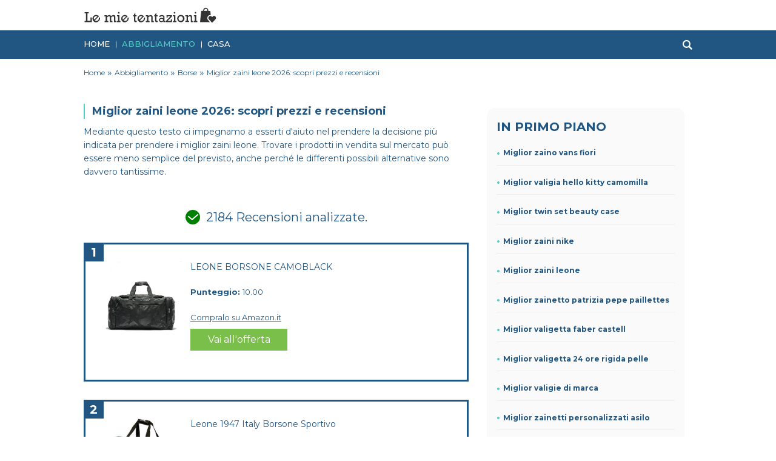

--- FILE ---
content_type: text/html; charset=UTF-8
request_url: https://www.lemietentazioni.it/abbigliamento/borse/miglior-zaini-leone.htm
body_size: 14630
content:

<!DOCTYPE html>
<html lang="it">
    

    
    



<head>
    <title>Miglior zaini leone 2026: recensioni, prezzi, indicazioni</title>
    <meta charset="UTF-8"/>
    <meta name="viewport" content="width=device-width, initial-scale=1.0"/>
    <meta name="description" content="Miglior zaini leone 2026 su e-commerce: scopri quali sono i prezzi e le recensioni per comprare alla perfezione!"/>
    <meta name="format-detection" content="telephone=no"/>
    <meta name="format-detection" content="date=no"/>
    <meta name="format-detection" content="address=no"/>
    <meta name="format-detection" content="email=no"/>
            <meta name="keywords" content="miglior zaini leone, miglior zaini leone, prezzo di zaini leone, prezzi di zaini leone, recensione zaini leone, recensioni zaini leone, caratteristiche zaini leone"/>
                <meta name="robots" content="index,follow"/>
                <link rel="canonical" href="https://www.lemietentazioni.it/abbigliamento/borse/miglior-zaini-leone.htm">
        <link href="https://fonts.googleapis.com/css?family=Montserrat:400,500,700|Poppins:400,700&display=swap"
          rel="stylesheet">
    
    <link href="/stili/margherita/css/style.css" rel="stylesheet" type="text/css"/>
    <link href="/stili/margherita/css/color/blue.css" rel="stylesheet" type="text/css"/>

    
    
    
    <link href="/stili/locali/stile-pannello.css" rel="stylesheet" type="text/css"/>

    <!-- Matomo -->
<script type="text/javascript">
    var _paq = window._paq || [];
    /* tracker methods like "setCustomDimension" should be called before "trackPageView" */
    _paq.push(['trackPageView']);
    _paq.push(['enableLinkTracking']);
    (function() {
        var u="https://analytics.host4me.top/";
        _paq.push(['setTrackerUrl', u+'matomo.php']);
        _paq.push(['setSiteId', '1923']);
        var d=document, g=d.createElement('script'), s=d.getElementsByTagName('script')[0];
        g.type='text/javascript'; g.async=true; g.defer=true; g.src=u+'matomo.js'; s.parentNode.insertBefore(g,s);
    })();
</script>
<!-- End Matomo Code -->
    
    
    
            <!-- Quantcast Choice. Consent Manager Tag v2.0 (for TCF 2.0) -->
<script type="text/javascript" async=true>
  (function() {
    var host = window.location.hostname;
    var element = document.createElement('script');
    var firstScript = document.getElementsByTagName('script')[0];
    var url = 'https://cmp.quantcast.com'
        .concat('/choice/', 'YRaB0aqwjAwYq', '/', host, '/choice.js?tag_version=V2');
    var uspTries = 0;
    var uspTriesLimit = 3;
    element.async = true;
    element.type = 'text/javascript';
    element.src = url;

    firstScript.parentNode.insertBefore(element, firstScript);

    function makeStub() {
      var TCF_LOCATOR_NAME = '__tcfapiLocator';
      var queue = [];
      var win = window;
      var cmpFrame;

      function addFrame() {
        var doc = win.document;
        var otherCMP = !!(win.frames[TCF_LOCATOR_NAME]);

        if (!otherCMP) {
          if (doc.body) {
            var iframe = doc.createElement('iframe');

            iframe.style.cssText = 'display:none';
            iframe.name = TCF_LOCATOR_NAME;
            doc.body.appendChild(iframe);
          } else {
            setTimeout(addFrame, 5);
          }
        }
        return !otherCMP;
      }

      function tcfAPIHandler() {
        var gdprApplies;
        var args = arguments;

        if (!args.length) {
          return queue;
        } else if (args[0] === 'setGdprApplies') {
          if (
              args.length > 3 &&
              args[2] === 2 &&
              typeof args[3] === 'boolean'
          ) {
            gdprApplies = args[3];
            if (typeof args[2] === 'function') {
              args[2]('set', true);
            }
          }
        } else if (args[0] === 'ping') {
          var retr = {
            gdprApplies: gdprApplies,
            cmpLoaded: false,
            cmpStatus: 'stub'
          };

          if (typeof args[2] === 'function') {
            args[2](retr);
          }
        } else {
          if(args[0] === 'init' && typeof args[3] === 'object') {
            args[3] = Object.assign(args[3], { tag_version: 'V2' });
          }
          queue.push(args);
        }
      }

      function postMessageEventHandler(event) {
        var msgIsString = typeof event.data === 'string';
        var json = {};

        try {
          if (msgIsString) {
            json = JSON.parse(event.data);
          } else {
            json = event.data;
          }
        } catch (ignore) {}

        var payload = json.__tcfapiCall;

        if (payload) {
          window.__tcfapi(
              payload.command,
              payload.version,
              function(retValue, success) {
                var returnMsg = {
                  __tcfapiReturn: {
                    returnValue: retValue,
                    success: success,
                    callId: payload.callId
                  }
                };
                if (msgIsString) {
                  returnMsg = JSON.stringify(returnMsg);
                }
                if (event && event.source && event.source.postMessage) {
                  event.source.postMessage(returnMsg, '*');
                }
              },
              payload.parameter
          );
        }
      }

      while (win) {
        try {
          if (win.frames[TCF_LOCATOR_NAME]) {
            cmpFrame = win;
            break;
          }
        } catch (ignore) {}

        if (win === window.top) {
          break;
        }
        win = win.parent;
      }
      if (!cmpFrame) {
        addFrame();
        win.__tcfapi = tcfAPIHandler;
        win.addEventListener('message', postMessageEventHandler, false);
      }
    };

    makeStub();

    var uspStubFunction = function() {
      var arg = arguments;
      if (typeof window.__uspapi !== uspStubFunction) {
        setTimeout(function() {
          if (typeof window.__uspapi !== 'undefined') {
            window.__uspapi.apply(window.__uspapi, arg);
          }
        }, 500);
      }
    };

    var checkIfUspIsReady = function() {
      uspTries++;
      if (window.__uspapi === uspStubFunction && uspTries < uspTriesLimit) {
        console.warn('USP is not accessible');
      } else {
        clearInterval(uspInterval);
      }
    };

    if (typeof window.__uspapi === 'undefined') {
      window.__uspapi = uspStubFunction;
      var uspInterval = setInterval(checkIfUspIsReady, 6000);
    }
  })();
</script>
<!-- End Quantcast Choice. Consent Manager Tag v2.0 (for TCF 2.0) -->


</head>

<body>
<div>
    <main class="main">
            



<input type="checkbox" class="navigation__checkbox" id="navigation-open">
<header class="header" data-scroll-header>
    <div class="header__top navigation__container">
        <div class="header__logo-wrap">
            <a href="/" class="">
                <img src="/stili/margherita/img/logo.svg" class="header__logo">
            </a>
        </div>
                <label class="navigation__toggle" for="navigation-open">
            <span class="navigation__hamburger">&nbsp;</span>
        </label>
        <label class="navigation__fixedtoggle" for="navigation-open">&nbsp;</label>
    </div>
</header>
<nav class="navigation" data-scroll-header>
    <ul class="navigation__menu">
                                <li class="navigation__el">
                <div class="navigation__el-wrap">
                                            <a class="navigation__link "
                           href="https://www.lemietentazioni.it" title="Home Page">Home</a>
                                                        </div>
                            </li>
                                    
                <input type="radio" name="navigation-submenu-radio" class="navigation__radio-section"
                       id="canale-1"/>
                        <li class="navigation__el">
                <div class="navigation__el-wrap">
                                            <a class="navigation__link navigation__link--current"
                           href="https://www.lemietentazioni.it/abbigliamento.htm" title="Recensioni Prodotti Abbigliamento">Abbigliamento</a>
                                                            <label for="canale-1" class="navigation__subtoggle">
                        <svg xmlns="http://www.w3.org/2000/svg" width="18.898" height="21.882"
                             viewBox="0 0 18.898 21.882" class="navigation__icon">
                            <path id="Path_251" data-name="Path 251" d="M10.941,0,21.882,18.9,10.941,12.035,0,18.9Z"
                                  transform="translate(18.898) rotate(90)" fill="#fff"/>
                        </svg>
                    </label>
                    <label for="navigation-close" class="navigation__subtoggle navigation__subtoggle--close">
                        <svg xmlns="http://www.w3.org/2000/svg" width="18.898" height="21.882"
                             viewBox="0 0 18.898 21.882">
                            <path id="Path_251" data-name="Path 251" d="M10.941,0,21.882,18.9,10.941,12.035,0,18.9Z"
                                  transform="translate(18.898) rotate(90)" fill="#fff"/>
                        </svg>
                    </label>
                </div>
                <div class="navigation__submenu-wrap">
                    <ul class="navigation__submenu">
                                                    <li class="navigation__el">
                                <a class="navigation__link "
                                   href="https://www.lemietentazioni.it/abbigliamento/accessori/accessori.htm"
                                   title="Recensioni Accessori">Accessori</a>
                            </li>
                                                    <li class="navigation__el">
                                <a class="navigation__link navigation__link--current"
                                   href="https://www.lemietentazioni.it/abbigliamento/borse/borse.htm"
                                   title="Recensioni Borse">Borse</a>
                            </li>
                                            </ul>
                </div>
                            </li>
                                    
                <input type="radio" name="navigation-submenu-radio" class="navigation__radio-section"
                       id="canale-2"/>
                        <li class="navigation__el">
                <div class="navigation__el-wrap">
                                            <a class="navigation__link "
                           href="https://www.lemietentazioni.it/casa.htm" title="Recensioni Prodotti Casa">Casa</a>
                                                            <label for="canale-2" class="navigation__subtoggle">
                        <svg xmlns="http://www.w3.org/2000/svg" width="18.898" height="21.882"
                             viewBox="0 0 18.898 21.882" class="navigation__icon">
                            <path id="Path_251" data-name="Path 251" d="M10.941,0,21.882,18.9,10.941,12.035,0,18.9Z"
                                  transform="translate(18.898) rotate(90)" fill="#fff"/>
                        </svg>
                    </label>
                    <label for="navigation-close" class="navigation__subtoggle navigation__subtoggle--close">
                        <svg xmlns="http://www.w3.org/2000/svg" width="18.898" height="21.882"
                             viewBox="0 0 18.898 21.882">
                            <path id="Path_251" data-name="Path 251" d="M10.941,0,21.882,18.9,10.941,12.035,0,18.9Z"
                                  transform="translate(18.898) rotate(90)" fill="#fff"/>
                        </svg>
                    </label>
                </div>
                <div class="navigation__submenu-wrap">
                    <ul class="navigation__submenu">
                                                    <li class="navigation__el">
                                <a class="navigation__link "
                                   href="https://www.lemietentazioni.it/casa/arredo/arredo.htm"
                                   title="Recensioni Arredo">Arredo</a>
                            </li>
                                                    <li class="navigation__el">
                                <a class="navigation__link "
                                   href="https://www.lemietentazioni.it/casa/bagno/bagno.htm"
                                   title="Recensioni Bagno">Bagno</a>
                            </li>
                                                    <li class="navigation__el">
                                <a class="navigation__link "
                                   href="https://www.lemietentazioni.it/casa/cucina/cucina.htm"
                                   title="Recensioni Cucina">Cucina</a>
                            </li>
                                                    <li class="navigation__el">
                                <a class="navigation__link "
                                   href="https://www.lemietentazioni.it/casa/elettrodomestici/elettrodomestici.htm"
                                   title="Recensioni Elettrodomestici">Elettrodomestici</a>
                            </li>
                                                    <li class="navigation__el">
                                <a class="navigation__link "
                                   href="https://www.lemietentazioni.it/casa/giardino/giardino.htm"
                                   title="Recensioni Giardino">Giardino</a>
                            </li>
                                                    <li class="navigation__el">
                                <a class="navigation__link "
                                   href="https://www.lemietentazioni.it/casa/salotto/salotto.htm"
                                   title="Recensioni Salotto">Salotto</a>
                            </li>
                                                    <li class="navigation__el">
                                <a class="navigation__link "
                                   href="https://www.lemietentazioni.it/casa/varie/varie.htm"
                                   title="Recensioni Varie">Varie</a>
                            </li>
                                            </ul>
                </div>
                            </li>
                <li class="navigation__el navigation__el--search">
            <div class="searchbar">
    <input type="checkbox" class="searchbar__check" id="search-check" aria-checked="false">
    <label for="search-check" class="searchbar__btn searchbar__btn--ico">&nbsp;</label>
    <div class="searchbar__wrapper">
        <div class="searchbar__overlay wrapper">
            <form action="/ricerca.php" method="get" name="ricerca-mini" id="ricerca-main" class="searchbar__form">
                <input name="cms_s_q" type="text" id="q" placeholder="Cerca" class="searchbar__input" value=""/>
                <input name="cms_s_s" type="hidden" id="s" value=""/>
                <input name="cms_s_page" type="hidden" id="page" value=""/>
                <button type="submit" class="searchbar__btn searchbar__btn--search">CERCA</button>
                <label for="search-check" class="searchbar__btn searchbar__btn--close"> </label>
            </form>
        </div>
    </div>
</div>
<script type="text/javascript">
    (function() {
        let check = document.getElementById('search-check');

        document.body.addEventListener('click', function(e) {
           if (!e.target.closest('.searchbar')) {
               check.checked = false;
           }
        }, false);
    })();
</script>
        </li>
    </ul>
    
    <input type="radio" name="navigation-submenu-radio" class="navigation__radio-section" id="navigation-close"/>
</nav>
    <nav class="breadcrumb" data-scroll-header>
        <ol class="breadcrumb__list" itemscope itemtype="http://schema.org/BreadcrumbList">
            
                                                <li class="breadcrumb__el" itemprop="itemListElement" itemscope
                        itemtype="http://schema.org/ListItem">
                        <a href="https://www.lemietentazioni.it" title="Home-Page" class="breadcrumb__link"
                           itemtype="http://schema.org/Thing" itemprop="item">
                            <span itemprop="name">Home</span>
                        </a>
                        <meta itemprop="position" content="1"/>
                    </li>
                                <span>&nbsp;&raquo;&nbsp;</span>                                                <li class="breadcrumb__el" itemprop="itemListElement" itemscope
                        itemtype="http://schema.org/ListItem">
                        <a href="https://www.lemietentazioni.it/abbigliamento.htm" title="Recensioni Prodotti Abbigliamento" class="breadcrumb__link"
                           itemtype="http://schema.org/Thing" itemprop="item">
                            <span itemprop="name">Abbigliamento</span>
                        </a>
                        <meta itemprop="position" content="2"/>
                    </li>
                                <span>&nbsp;&raquo;&nbsp;</span>                                                <li class="breadcrumb__el" itemprop="itemListElement" itemscope
                        itemtype="http://schema.org/ListItem">
                        <a href="https://www.lemietentazioni.it/abbigliamento/borse/borse.htm" title="Recensioni Borse" class="breadcrumb__link"
                           itemtype="http://schema.org/Thing" itemprop="item">
                            <span itemprop="name">Borse</span>
                        </a>
                        <meta itemprop="position" content="3"/>
                    </li>
                                <span>&nbsp;&raquo;&nbsp;</span>                                                <li class="breadcrumb__el">
                        <span class="breadcrumb__link breadcrumb__link--self">Miglior zaini leone 2026: scopri prezzi e recensioni</span>
                    </li>
                                                    </ol>
    </nav>




        <div class="main__wrap wrapper">
            
            <section class="main__content">
                <article class="article-main">

            <h1 class="article-main__title">Miglior zaini leone 2026: scopri prezzi e recensioni</h1>
    
    
            <div class="article-main__txt nocciolo">Mediante questo testo ci impegnamo a esserti d'aiuto nel prendere la decisione più indicata per prendere i miglior zaini leone. Trovare i prodotti in vendita sul mercato può essere meno semplice del previsto, anche perché le differenti possibili alternative sono davvero tantissime.<br /><br /><link rel="stylesheet" href="/stili/temi_global/css/amazon-products/style.css">

<div class="amazon-products">

            <div class="amazon-products__analyzed-reviews">
            <svg xmlns="http://www.w3.org/2000/svg" width="24" height="24" viewBox="0 0 24 24">
                <g transform="translate(-0.18 -0.02)">
                    <circle cx="12" cy="12" r="12" transform="translate(0.18 0.02)" fill="green"/>
                    <g transform="translate(5.441 7.528)">
                        <line x2="6" y2="5" transform="translate(-0.262 3.492)" fill="none" stroke="#fff"
                              stroke-linecap="round" stroke-width="2"/>
                        <line x1="9" y2="8" transform="translate(5.738 0.492)" fill="none" stroke="#fff"
                              stroke-linecap="round" stroke-width="2"/>
                    </g>
                </g>
            </svg>
            <span>2184 Recensioni analizzate.</span>
        </div>
                    <div class="amazon-products__item">
                <div class="amazon-products__number"><span>1</span></div>
                <div class="amazon-products__header">
                    <h3 class="amazon-products__name">
                        LEONE BORSONE CAMOBLACK
                    </h3>
                    <img src="https://m.media-amazon.com/images/I/71BfNOLxEOL._AC_UL320_.jpg" alt="LEONE BORSONE CAMOBLACK"
                         class="amazon-products__img">
                    <div class="amazon-products__link-wrap">
                        <div class="amazon-products__rating-circle rating">
                            <span>10.00</span>
                        </div>
                        <div class="amazon-products__rating-text">
                            <strong>Punteggio:&nbsp;</strong><span>10.00</span>
                        </div>
                        <a href="https://www.amazon.it/dp/B09NDQ2JHK/ref=nosim?tag=gustissimo-21" class="amazon-products__link" target="_blank">Compralo su Amazon.it</a>
                        <a href="https://www.amazon.it/dp/B09NDQ2JHK/ref=nosim?tag=gustissimo-21" class="amazon-products__cta" target="_blank">Vai all'offerta</a>
                    </div>
                    
                    
                </div>
                
                
            </div>
                    <div class="amazon-products__item">
                <div class="amazon-products__number"><span>2</span></div>
                <div class="amazon-products__header">
                    <h3 class="amazon-products__name">
                        Leone 1947 Italy Borsone Sportivo
                    </h3>
                    <img src="https://m.media-amazon.com/images/I/613Yq54YsOL._AC_UL320_.jpg" alt="Leone 1947 Italy Borsone Sportivo"
                         class="amazon-products__img">
                    <div class="amazon-products__link-wrap">
                        <div class="amazon-products__rating-circle rating">
                            <span>9.49</span>
                        </div>
                        <div class="amazon-products__rating-text">
                            <strong>Punteggio:&nbsp;</strong><span>9.49</span>
                        </div>
                        <a href="https://www.amazon.it/dp/B00NP4GBYM/ref=nosim?tag=gustissimo-21" class="amazon-products__link" target="_blank">Compralo su Amazon.it</a>
                        <a href="https://www.amazon.it/dp/B00NP4GBYM/ref=nosim?tag=gustissimo-21" class="amazon-products__cta" target="_blank">Vai all'offerta</a>
                    </div>
                    
                    
                </div>
                
                
            </div>
                    <div class="amazon-products__item">
                <div class="amazon-products__number"><span>3</span></div>
                <div class="amazon-products__header">
                    <h3 class="amazon-products__name">
                        Leone 1947 Neo Zaino Sport Unisex - Adulto, Verde Camo, Taglia Unica
                    </h3>
                    <img src="https://m.media-amazon.com/images/I/91r4g8juNVL._AC_UL320_.jpg" alt="Leone 1947 Neo Zaino Sport Unisex - Adulto, Verde Camo, Taglia Unica"
                         class="amazon-products__img">
                    <div class="amazon-products__link-wrap">
                        <div class="amazon-products__rating-circle rating">
                            <span>9.49</span>
                        </div>
                        <div class="amazon-products__rating-text">
                            <strong>Punteggio:&nbsp;</strong><span>9.49</span>
                        </div>
                        <a href="https://www.amazon.it/dp/B07GYQ6C6J/ref=nosim?tag=gustissimo-21" class="amazon-products__link" target="_blank">Compralo su Amazon.it</a>
                        <a href="https://www.amazon.it/dp/B07GYQ6C6J/ref=nosim?tag=gustissimo-21" class="amazon-products__cta" target="_blank">Vai all'offerta</a>
                    </div>
                    
                    
                </div>
                
                
            </div>
                    <div class="amazon-products__item">
                <div class="amazon-products__number"><span>4</span></div>
                <div class="amazon-products__header">
                    <h3 class="amazon-products__name">
                        Ac909 Borsone Sportivo
                    </h3>
                    <img src="https://m.media-amazon.com/images/I/81J02ZoVmHS._AC_UL320_.jpg" alt="Ac909 Borsone Sportivo"
                         class="amazon-products__img">
                    <div class="amazon-products__link-wrap">
                        <div class="amazon-products__rating-circle rating">
                            <span>9.09</span>
                        </div>
                        <div class="amazon-products__rating-text">
                            <strong>Punteggio:&nbsp;</strong><span>9.09</span>
                        </div>
                        <a href="https://www.amazon.it/dp/B00CZ6ZTY4/ref=nosim?tag=gustissimo-21" class="amazon-products__link" target="_blank">Compralo su Amazon.it</a>
                        <a href="https://www.amazon.it/dp/B00CZ6ZTY4/ref=nosim?tag=gustissimo-21" class="amazon-products__cta" target="_blank">Vai all'offerta</a>
                    </div>
                    
                    
                </div>
                
                
            </div>
                    <div class="amazon-products__item">
                <div class="amazon-products__number"><span>5</span></div>
                <div class="amazon-products__header">
                    <h3 class="amazon-products__name">
                        /Ormi Valigia bagaglio a mano 2 Ruote rinforzate Pilota Poliestere Stoffa adatto easyjet 45X36X20 (Nero)
                    </h3>
                    <img src="https://m.media-amazon.com/images/I/81AzIsF+ukL._AC_UL320_.jpg" alt="/Ormi Valigia bagaglio a mano 2 Ruote rinforzate Pilota Poliestere Stoffa adatto easyjet 45X36X20 (Nero)"
                         class="amazon-products__img">
                    <div class="amazon-products__link-wrap">
                        <div class="amazon-products__rating-circle rating">
                            <span>8.89</span>
                        </div>
                        <div class="amazon-products__rating-text">
                            <strong>Punteggio:&nbsp;</strong><span>8.89</span>
                        </div>
                        <a href="https://www.amazon.it/dp/B084Z5RSTH/ref=nosim?tag=gustissimo-21" class="amazon-products__link" target="_blank">Compralo su Amazon.it</a>
                        <a href="https://www.amazon.it/dp/B084Z5RSTH/ref=nosim?tag=gustissimo-21" class="amazon-products__cta" target="_blank">Vai all'offerta</a>
                    </div>
                    
                    
                </div>
                
                
            </div>
                    <div class="amazon-products__item">
                <div class="amazon-products__number"><span>6</span></div>
                <div class="amazon-products__header">
                    <h3 class="amazon-products__name">
                        Cabine fitness M Verde
                    </h3>
                    <img src="https://m.media-amazon.com/images/I/61yDGRJPPFL._AC_UL320_.jpg" alt="Cabine fitness M Verde"
                         class="amazon-products__img">
                    <div class="amazon-products__link-wrap">
                        <div class="amazon-products__rating-circle rating">
                            <span>7.89</span>
                        </div>
                        <div class="amazon-products__rating-text">
                            <strong>Punteggio:&nbsp;</strong><span>7.89</span>
                        </div>
                        <a href="https://www.amazon.it/dp/B07XHSPKY9/ref=nosim?tag=gustissimo-21" class="amazon-products__link" target="_blank">Compralo su Amazon.it</a>
                        <a href="https://www.amazon.it/dp/B07XHSPKY9/ref=nosim?tag=gustissimo-21" class="amazon-products__cta" target="_blank">Vai all'offerta</a>
                    </div>
                    
                    
                </div>
                
                
            </div>
                    <div class="amazon-products__item">
                <div class="amazon-products__number"><span>7</span></div>
                <div class="amazon-products__header">
                    <h3 class="amazon-products__name">
                        Re Leone - Regali di compleanno dello zodiaco Leone Canotta
                    </h3>
                    <img src="https://m.media-amazon.com/images/I/718ohH41XvL._AC_UL320_.jpg" alt="Re Leone - Regali di compleanno dello zodiaco Leone Canotta"
                         class="amazon-products__img">
                    <div class="amazon-products__link-wrap">
                        <div class="amazon-products__rating-circle rating">
                            <span>6.40</span>
                        </div>
                        <div class="amazon-products__rating-text">
                            <strong>Punteggio:&nbsp;</strong><span>6.40</span>
                        </div>
                        <a href="https://www.amazon.it/dp/B09SW1R6VR/ref=nosim?tag=gustissimo-21" class="amazon-products__link" target="_blank">Compralo su Amazon.it</a>
                        <a href="https://www.amazon.it/dp/B09SW1R6VR/ref=nosim?tag=gustissimo-21" class="amazon-products__cta" target="_blank">Vai all'offerta</a>
                    </div>
                    
                    
                </div>
                
                
            </div>
                    <div class="amazon-products__item">
                <div class="amazon-products__number"><span>8</span></div>
                <div class="amazon-products__header">
                    <h3 class="amazon-products__name">
                        Zaino per Sport Viaggio Scuola Lavoro per MacBook PRO, iPad e Notebook 118
                    </h3>
                    <img src="https://m.media-amazon.com/images/I/91B-ESp2W+L._AC_UL320_.jpg" alt="Zaino per Sport Viaggio Scuola Lavoro per MacBook PRO, iPad e Notebook 118"
                         class="amazon-products__img">
                    <div class="amazon-products__link-wrap">
                        <div class="amazon-products__rating-circle rating">
                            <span>6.40</span>
                        </div>
                        <div class="amazon-products__rating-text">
                            <strong>Punteggio:&nbsp;</strong><span>6.40</span>
                        </div>
                        <a href="https://www.amazon.it/dp/B08BKV4PW4/ref=nosim?tag=gustissimo-21" class="amazon-products__link" target="_blank">Compralo su Amazon.it</a>
                        <a href="https://www.amazon.it/dp/B08BKV4PW4/ref=nosim?tag=gustissimo-21" class="amazon-products__cta" target="_blank">Vai all'offerta</a>
                    </div>
                    
                    
                </div>
                
                
            </div>
                    <div class="amazon-products__item">
                <div class="amazon-products__number"><span>9</span></div>
                <div class="amazon-products__header">
                    <h3 class="amazon-products__name">
                        zaini,nuovi uomini e 'lo zaino di impermeabile zaino oxford zaino viaggiare zaino
                    </h3>
                    <img src="https://m.media-amazon.com/images/I/51meWa5W8KL._AC_UL320_.jpg" alt="zaini,nuovi uomini e 'lo zaino di impermeabile zaino oxford zaino viaggiare zaino"
                         class="amazon-products__img">
                    <div class="amazon-products__link-wrap">
                        <div class="amazon-products__rating-circle rating">
                            <span>6.40</span>
                        </div>
                        <div class="amazon-products__rating-text">
                            <strong>Punteggio:&nbsp;</strong><span>6.40</span>
                        </div>
                        <a href="https://www.amazon.it/dp/B07FRHLMY2/ref=nosim?tag=gustissimo-21" class="amazon-products__link" target="_blank">Compralo su Amazon.it</a>
                        <a href="https://www.amazon.it/dp/B07FRHLMY2/ref=nosim?tag=gustissimo-21" class="amazon-products__cta" target="_blank">Vai all'offerta</a>
                    </div>
                    
                    
                </div>
                
                
            </div>
                    <div class="amazon-products__item">
                <div class="amazon-products__number"><span>10</span></div>
                <div class="amazon-products__header">
                    <h3 class="amazon-products__name">
                        Re Leone - Regali di compleanno dello zodiaco Leone Canotta
                    </h3>
                    <img src="https://m.media-amazon.com/images/I/71Lp0W3faXL._AC_UL320_.jpg" alt="Re Leone - Regali di compleanno dello zodiaco Leone Canotta"
                         class="amazon-products__img">
                    <div class="amazon-products__link-wrap">
                        <div class="amazon-products__rating-circle rating">
                            <span>6.40</span>
                        </div>
                        <div class="amazon-products__rating-text">
                            <strong>Punteggio:&nbsp;</strong><span>6.40</span>
                        </div>
                        <a href="https://www.amazon.it/dp/B09SY8BZ5D/ref=nosim?tag=gustissimo-21" class="amazon-products__link" target="_blank">Compralo su Amazon.it</a>
                        <a href="https://www.amazon.it/dp/B09SY8BZ5D/ref=nosim?tag=gustissimo-21" class="amazon-products__cta" target="_blank">Vai all'offerta</a>
                    </div>
                    
                    
                </div>
                
                
            </div>
            
    <div class="amazon-products__scroll-top-btn amazon-products__scroll-top-btn--hidden">
        <svg xmlns='http://www.w3.org/2000/svg' class='ionicon' viewBox='0 0 512 512'><title>Chevron Up</title>
            <path fill='none' stroke='#ffffff' stroke-linecap='round' stroke-linejoin='round' stroke-width='48'
                  d='M112 328l144-144 144 144'/>
        </svg>
    </div>
</div>


    <script src="https://cdnjs.cloudflare.com/ajax/libs/iamdustan-smoothscroll/0.4.0/smoothscroll.min.js"
            integrity="sha512-PQGSWbnnXnUjuWs360EBQTfInjWdrxv18r3Bp9b5LRtbP+rjPVvET4l/3bZQDrLKzLbbujjm3hveYvUQQcAxSQ=="
            crossorigin="anonymous" referrerpolicy="no-referrer"></script>
    <script type="text/javascript">
        // RATING
        // Creo elenco elementi rating prodotto
        const ratings = document.querySelectorAll('.rating');

        // Ciclo gli elementi rating
        ratings.forEach((rating) => {
            // salvo punteggio rating in base 100 (da 0-10 a 0-100)
            const ratingScore = rating.querySelector('span').innerHTML * 10;

            // Definisco il range di rating in base al quale cambiare colore al rating
            const scoreClass =
                ratingScore < 40 ? 'bad' : ratingScore < 60 ? 'meh' : 'good';

            // Aggiungo la classe per colorare il rating
            rating.classList.add(scoreClass);

            // Imposto il valore percentuale al gradiente per creare il cerchio del rating corretto
            rating.style.setProperty('--rating-score', `${ratingScore}%`);
        });

        // OBSERVER DIMENSIONE CONTENT
        const md = 740;
        const lg = 930;
        const xl = 1000;
        const observableContent = document.querySelector('.amazon-products');

        const outputsize = (entries) => {
            entries.forEach(entry => {
                observableContent.classList.toggle('amazon-products--md', entry.contentRect.width > md);
                observableContent.classList.toggle('amazon-products--lg', entry.contentRect.width > lg);
                observableContent.classList.toggle('amazon-products--xl', entry.contentRect.width > xl);
            });
        }

        new ResizeObserver(outputsize).observe(observableContent);


        // *** Mostro Bottone scroll top solo quando la .amazon_products__analyzed-reviews non è visibile
        const options = {
            rootMargin: '0px 0px 0px 0px',
            //threshold: 1.0
        }

        const callback = (entries, observer) => {
            entries.forEach(entry => {
                document.querySelector('.amazon-products__scroll-top-btn').classList.toggle('amazon-products__scroll-top-btn--hidden', entry.isIntersecting);
            });
        };

        const observer = new IntersectionObserver(callback, options);
        observer.observe(document.querySelector('.amazon-products__analyzed-reviews'));

        document.querySelector('.amazon-products__scroll-top-btn').addEventListener('click', () => {
            window.scrollTo({
                top: window.top,
                behavior: 'smooth'
            });
        });

    </script>






<br /><br />Esistono moltissime possibilità di scelta in vendita online, pertanto, per esserti d'aiuto, in questa pagina abbiamo deciso di raccomandare le proposte che, secondo il nostro parere, sono le più valide e farne una recensione.<br /><br />Se gradisci individuare l’opzione più giusta per te on line o se vuoi presso un qualsiasi store, abbiamo creato questa comparativa. Di questi tempi moltissime persone vogliono saperne di più, dunque la classifica che hai visto ora è per saziare adeguatamente questa curiosità.<br /><br />Comperando un articolo tale online potrai averlo in pochissimi giorni, stando tranquillamente a casa ed ovviando al problema delle code dei negozi fisici. È certamente una possibilità da tenere da conto.<br /><br />Fruendo di un algoritmo basato su un sistema di intelligenza artificiale abbiamo assegnato un punteggio, che puoi leggere accanto a ognun articolo. Per poter dare vita a una classifica aggiornata, abbiamo raccolto e misurato davvero molte recensioni per i miglior zaini leone e ciò che dicono i consumatori presenti sul web.<br /><br />Tra poco, ti indicheremo un totale di 3 articoli che si sono distinti nel settore per un insieme di buone qualità: Cabine fitness M Verde è sicuramente l'articolo migliore di ogni altro, combinando recensioni degli utenti e valutazioni; poi, secondo la nostra classifica, Leone 1947 Italy Borsone Sportivo e Leone 1947 Neo Zaino Sport Unisex - Adulto, Verde Camo, Taglia Unica sono effettivamente quasi uguali.<br /><br /><h2>Prezzo più basso e offerta per i miglior zaini leone</h2><br />Ti riveleremo ora un aspetto rilevante, ovvero il prezzo di zaini leone: c'è un'idea di quale sia il costo rispetto ad offerte concorrenti? Lateralmente rispetto ad ogni elemento che abbiamo elencato hai a disposizione un link, in cui si menziona l'importo.<br /><br />Per riuscire ad avere una qualità più che adeguata senza spendere troppo, ti esortiamo a scegliere Re Leone - Regali di compleanno dello zodiaco Leone Canotta: stiamo infatti parlando della scelta meno cara dal punto di vista economico.<br /><br />Sempre secondo i nostri dati, Leone 1947 Neo Zaino Sport Unisex - Adulto, Verde Camo, Taglia Unica rispecchia indubbiamente la scelta meno economica, ma questo non significa che non dovrà essere considerata: ovviamente, il prezzo e la qualità del prodotto crescono in modo parallelo.<br /><br /><h2>La selezione del marchio</h2><br />Fai attenzione a tutto ciò che esprimono i precedenti clienti, poiché alle volte tanti brand spendono nelle promozioni commerciali per sponsorizzare perfettamente tutto quello che loro propongono. Le peculiarità di un qualunque prodotto si constatano sempre tramite l'utilizzo e dopo un po' di tempo notevole e, se non si hanno a disposizione i mezzi congrui, trovare i miglior zaini leone è parecchio complicato.<br /><br />La normativa riguardante il rimborso, la garanzia e la celebrità di un marchio sono i fattori rilevanti a cui fare attenzione. Il fatto che la realtà alla quale ti sei affidato può esaudire ogni tuo piacere e darti una mano nel caso ci fossero problemi dopo il tuo acquisto è una tranquillità extra che non può mai mancare.<br /><br /><h2><span class="testo-grassetto">Zaini leone</span>: qual è il prodotto migliore?</h2><br />Giudicando l'altro lato di questa lista esauriente avrai a disposizione Leone 1947 Neo Zaino Sport Unisex - Adulto, Verde Camo, Taglia Unica, il prodotto meno economico in commercio. Il prezzo definitivo per i miglior zaini leone è qualcosa di importantissimo, innegabilmente, ma ad una cifra simile troverai un insieme di caratteristiche uniche e una tipologia di assistenza post vendita che si sono distinti nel proprio segmento.<br /><br />Comprare subito ti permette di conservare denaro nelle settimane. Vuoi sapere come è possibile? Un prodotto di valore prova la propria validità con la sua affidabilità nel corso del tempo, la ricambistica disponibile, la validità dei trattamenti successivi alla vendita e tantissime altre cose. La rinomanza del marchio ha sempre una certa importanza, meglio spendere una volta sola senza doversi rammaricare!<br /><br /><h2>Differenze tra acquistare i miglior zaini leone online o in un negozio fisico</h2><br />Varie offerte convenienti sono a disposizione sul web e i punti di forza del comprare merci su siti web di e-commerce sono davvero chiarissimi. Dovresti avvalerti di questa soluzione! Spesso, infatti, un negozio fisico può non avere ciò che vorresti subito lì a disposizione; inoltre, non scordare che i prezzi degli articoli richiesti sono di solito più elevati.<br /><br />Tramite questo nostro listino potrai ricevere le informazioni e tutte le esclusività di uno store fisico facilmente da casa tua! Abbiamo elaborato un vademecum esauriente di tutto quello che ti serve per poter compiere un acquisto consapevole e selezionare i miglior zaini leone!<br /><br /><h2>Come scegliere i miglior zaini leone?</h2><br />Molto frequentemente possono uscire nuovi beni sul mercato, per tale ragione fare la scelta più giusta è complesso, senza alcun dubbio. Detto questo, puoi stare sereno: tutti i beni che hai visto qui sono da considerare quelli più validi offerti dal mercato, scelti accuratamente tra le tantissime alternative disponibili.<br /><br />Prima di comprare, il nostro suggerimento è di esaminare accuratamente un insieme di particolari: il prezzo di zaini leone, come funziona il reso e come riceverai ciò che hai acquistato. Se ti sentissi insoddisfatto di ciò che hai comprato, lo store on line in cui hai fatto l'acquisto ti manderà la cifra spesa rispettando le condizioni del contratto d'acquisto.<br /><br />Nel momento in cui avrai valutato, ordina subito ciò che vorresti ordinare, corrispondi l'importo dovuto e inserisci le informazioni relative alle modalità per la spedizione! Non ti resterà che aspettare l'arrivo del corriere con la merce!<br /><br />Fare un acquisto sconsiderato, certe volte, è una perdita di soldi e di tempo; ricorda le tutte le recensioni per i miglior zaini leone e trova con facilità il prodotto migliore!<br /><br /><h2>Guida all’acquisto per i miglior zaini leone 2026</h2><br />Prevedere con anticipo le variabili è una regola basilare per comprare bene. Valutando certi elementi come la durata della garanzia e il prezzo di spedizione, la solidità del prodotto scelto, la storia di chi vende e quali sono gli altri modelli alternativi, la possibilità di fare errori si abbasserà.<br /><br />Prendere i miglior zaini leone sarà ritenuta una scelta giusta solamente se le risposte a tali domande saranno totalmente affermative. Nel caso in cui il negoziante dovesse rendere sfruttabile l'opzione "regalo" e tu avessi in programma di fare una sorpresa ad una persona a te molto cara, approfitta all'istante di questa opportunità, non indugiare! Quello che ti verrà recapitato sarà già ben incartato e pronto per la consegna.<br /><br /><h2>Miglior zaini leone: modalità e tempistiche per la garanzia</h2><br />Se decidi di approfittare del servizio di garanzia e assicurazione, messo a disposizione dalle aziende, avrai il diritto di effettuare il reso di quanto comperato al negoziante nella circostanza in cui si verifichino dei problemi. In poche parole, ci stiamo riferendo una tipologia di assicurazione messa a disposizione negli store fisici e negli e-commerce, davvero un privilegio per tutti coloro che acquistano i loro prodotti!<br /><br />Per sfruttare la garanzia dovrai portare uno scontrino; accertati inoltre accuratamente che i dettagli della garanzia eseguibili per la tua situazione in particolare. Comprare i miglior zaini leone potrebbe essere un acquisto superficiale, ma attenendosi a tutte le regole questo servizio potrà avere inizio in 2 o 3 giorni lavorativi!<br /><br /><h2>Offerte per i miglior zaini leone</h2><br />Fidati dei nostri articoli, in quanto vengono di continuo modificati ogni volta che un e-shop va ad abbassare i prezzi dei loro beni oppure aggiungono alcuni servizi utili tipo una garanzia più estesa o il trasporto gratis di quello che è stato acquistato. Solitamente, infatti, le attività commerciali fanno partire campagne pubblicitarie in occasione di festività o ricorrenze, per tale ragione trovare promozioni incredibili richiede solo del tempo!<br /><br />Grazie all'algoritmo del programma che utilizziamo, comprare i miglior zaini leone ad un prezzo accessibile sarà proprio facile. Rispetto al tradizionale acquisto presso i negozi fisici, possiamo segnalarti all'istante sconti e offerte magnifiche, per riuscire a garantirti un grande risparmio immediato e un'esperienza d'acquisto esemplare.<br /><br /><h2>Verdetto su miglior zaini leone</h2><br />Con ciò che hai letto siamo certi di averti dato una mano per capire quali siano, in un secondo, i miglior zaini leone e vari prodotti alla pari. Le opzioni sul mercato sono pressoché infinite, dunque confronti del genere sono indispensabili per chiunque vuole conoscere i prodotti più richiesti.<br /><br />Le informazioni presenti dentro il nostro testo vengono ottimizzate molte volte, ma nell'eventualità in cui tu avessi delle incertezze e volessi porci ulteriori domande contattaci, ti risponderemo quando possibile! Visita spesso il sito che abbiamo creato e trova promozioni esclusive, altre informazioni, notizie e novità!</div>
    
                </article>


                
                            </section>

            
                            <div class="main__aside-static">
        <nav class="last-articles">
        <h4 class="last-articles__title">In primo piano</h4>
        <ul class="last-articles__list">
            
                            <li class="last-articles__list-el">
                    <a href="https://www.lemietentazioni.it/abbigliamento/borse/miglior-zaino-vans-fiori.htm" title="Miglior zaino vans fiori" class="last-articles__link">Miglior zaino vans fiori</a>
                </li>
                            <li class="last-articles__list-el">
                    <a href="https://www.lemietentazioni.it/abbigliamento/borse/miglior-valigia-hello-kitty-camomilla.htm" title="Miglior valigia hello kitty camomilla" class="last-articles__link">Miglior valigia hello kitty camomilla</a>
                </li>
                            <li class="last-articles__list-el">
                    <a href="https://www.lemietentazioni.it/abbigliamento/borse/miglior-twin-set-beauty-case.htm" title="Miglior twin set beauty case" class="last-articles__link">Miglior twin set beauty case</a>
                </li>
                            <li class="last-articles__list-el">
                    <a href="https://www.lemietentazioni.it/abbigliamento/borse/miglior-zaini-nike.htm" title="Miglior zaini nike" class="last-articles__link">Miglior zaini nike</a>
                </li>
                            <li class="last-articles__list-el">
                    <a href="https://www.lemietentazioni.it/abbigliamento/borse/miglior-zaini-leone.htm" title="Miglior zaini leone" class="last-articles__link">Miglior zaini leone</a>
                </li>
                            <li class="last-articles__list-el">
                    <a href="https://www.lemietentazioni.it/abbigliamento/borse/miglior-zainetto-patrizia-pepe-paillettes.htm" title="Miglior zainetto patrizia pepe paillettes" class="last-articles__link">Miglior zainetto patrizia pepe paillettes</a>
                </li>
                            <li class="last-articles__list-el">
                    <a href="https://www.lemietentazioni.it/abbigliamento/borse/miglior-valigetta-faber-castell.htm" title="Miglior valigetta faber castell" class="last-articles__link">Miglior valigetta faber castell</a>
                </li>
                            <li class="last-articles__list-el">
                    <a href="https://www.lemietentazioni.it/abbigliamento/borse/miglior-valigetta-24-ore-rigida-pelle.htm" title="Miglior valigetta 24 ore rigida pelle" class="last-articles__link">Miglior valigetta 24 ore rigida pelle</a>
                </li>
                            <li class="last-articles__list-el">
                    <a href="https://www.lemietentazioni.it/abbigliamento/borse/miglior-valigie-di-marca.htm" title="Miglior valigie di marca" class="last-articles__link">Miglior valigie di marca</a>
                </li>
                            <li class="last-articles__list-el">
                    <a href="https://www.lemietentazioni.it/abbigliamento/borse/miglior-zainetti-personalizzati-asilo.htm" title="Miglior zainetti personalizzati asilo" class="last-articles__link">Miglior zainetti personalizzati asilo</a>
                </li>
                            <li class="last-articles__list-el">
                    <a href="https://www.lemietentazioni.it/abbigliamento/borse/miglior-marsupio-enduro.htm" title="Miglior marsupio enduro" class="last-articles__link">Miglior marsupio enduro</a>
                </li>
                            <li class="last-articles__list-el">
                    <a href="https://www.lemietentazioni.it/abbigliamento/borse/miglior-marsupio-lewis-hamilton.htm" title="Miglior marsupio lewis hamilton" class="last-articles__link">Miglior marsupio lewis hamilton</a>
                </li>
                            <li class="last-articles__list-el">
                    <a href="https://www.lemietentazioni.it/abbigliamento/borse/miglior-marsupio-coccinelle.htm" title="Miglior marsupio coccinelle" class="last-articles__link">Miglior marsupio coccinelle</a>
                </li>
                            <li class="last-articles__list-el">
                    <a href="https://www.lemietentazioni.it/abbigliamento/borse/miglior-borsa-a-mano-glitter.htm" title="Miglior borsa a mano glitter" class="last-articles__link">Miglior borsa a mano glitter</a>
                </li>
                            <li class="last-articles__list-el">
                    <a href="https://www.lemietentazioni.it/abbigliamento/borse/miglior-astuccio-3-cerniere-hello-kitty.htm" title="Miglior astuccio 3 cerniere hello kitty" class="last-articles__link">Miglior astuccio 3 cerniere hello kitty</a>
                </li>
                            <li class="last-articles__list-el">
                    <a href="https://www.lemietentazioni.it/abbigliamento/borse/miglior-astuccio-della-seven.htm" title="Miglior astuccio della seven" class="last-articles__link">Miglior astuccio della seven</a>
                </li>
                            <li class="last-articles__list-el">
                    <a href="https://www.lemietentazioni.it/abbigliamento/borse/miglior-astuccio-anello-led.htm" title="Miglior astuccio anello led" class="last-articles__link">Miglior astuccio anello led</a>
                </li>
                            <li class="last-articles__list-el">
                    <a href="https://www.lemietentazioni.it/abbigliamento/borse/miglior-borbonese-tracolla.htm" title="Miglior borbonese tracolla" class="last-articles__link">Miglior borbonese tracolla</a>
                </li>
                            <li class="last-articles__list-el">
                    <a href="https://www.lemietentazioni.it/abbigliamento/borse/miglior-borsa-a-mano-pollini.htm" title="Miglior borsa a mano pollini" class="last-articles__link">Miglior borsa a mano pollini</a>
                </li>
                            <li class="last-articles__list-el">
                    <a href="https://www.lemietentazioni.it/abbigliamento/borse/miglior-astuccio-monocromo-trasparente.htm" title="Miglior astuccio monocromo trasparente" class="last-articles__link">Miglior astuccio monocromo trasparente</a>
                </li>
                            <li class="last-articles__list-el">
                    <a href="https://www.lemietentazioni.it/abbigliamento/borse/miglior-borsa-tennis-donna.htm" title="Miglior borsa tennis donna" class="last-articles__link">Miglior borsa tennis donna</a>
                </li>
                            <li class="last-articles__list-el">
                    <a href="https://www.lemietentazioni.it/abbigliamento/borse/miglior-borsa-tracolla-tommy-hilfiger.htm" title="Miglior borsa tracolla tommy hilfiger" class="last-articles__link">Miglior borsa tracolla tommy hilfiger</a>
                </li>
                            <li class="last-articles__list-el">
                    <a href="https://www.lemietentazioni.it/abbigliamento/borse/miglior-borsa-tracolla-da-viaggio.htm" title="Miglior borsa tracolla da viaggio" class="last-articles__link">Miglior borsa tracolla da viaggio</a>
                </li>
                            <li class="last-articles__list-el">
                    <a href="https://www.lemietentazioni.it/abbigliamento/borse/miglior-borsa-tracolla-bambina.htm" title="Miglior borsa tracolla bambina" class="last-articles__link">Miglior borsa tracolla bambina</a>
                </li>
                            <li class="last-articles__list-el">
                    <a href="https://www.lemietentazioni.it/abbigliamento/borse/miglior-borsa-tracolla-armani-uomo.htm" title="Miglior borsa tracolla armani uomo" class="last-articles__link">Miglior borsa tracolla armani uomo</a>
                </li>
                    </ul>
    </nav>

    
</div>
                    </div>
    </main>

    <footer class="footer">
    <div class="footer__wrap">
            <nav class="navfoot">
    <div class="navfoot__wrap">
        <ul class="navfoot__list">
                            <li class="navfoot__list-el">
                    <a class="navfoot__link" href="https://www.lemietentazioni.it" alt="Home Page" title="Home Page">Home</a>
                </li>
                            <li class="navfoot__list-el">
                    <a class="navfoot__link" href="https://www.lemietentazioni.it/abbigliamento.htm" alt="Recensioni Prodotti Abbigliamento" title="Recensioni Prodotti Abbigliamento">Abbigliamento</a>
                </li>
                            <li class="navfoot__list-el">
                    <a class="navfoot__link" href="https://www.lemietentazioni.it/casa.htm" alt="Recensioni Prodotti Casa" title="Recensioni Prodotti Casa">Casa</a>
                </li>
                    </ul>
    </div>
</nav>

                    <nav class="breadcrumb breadcrumb--footer">
                <ol class="breadcrumb__list" itemscope itemtype="http://schema.org/BreadcrumbList">
                    
                                                                        <li class="breadcrumb__el" itemprop="itemListElement" itemscope
                                itemtype="http://schema.org/ListItem">
                                <a href="https://www.lemietentazioni.it" title="Home-Page" class="breadcrumb__link"
                                   itemtype="http://schema.org/Thing" itemprop="item">
                                    <span itemprop="name">Home</span>
                                </a>
                                <meta itemprop="position" content="1"/>
                            </li>
                                                <span> &raquo; </span>                                                                        <li class="breadcrumb__el" itemprop="itemListElement" itemscope
                                itemtype="http://schema.org/ListItem">
                                <a href="https://www.lemietentazioni.it/abbigliamento.htm" title="Recensioni Prodotti Abbigliamento" class="breadcrumb__link"
                                   itemtype="http://schema.org/Thing" itemprop="item">
                                    <span itemprop="name">Abbigliamento</span>
                                </a>
                                <meta itemprop="position" content="2"/>
                            </li>
                                                <span> &raquo; </span>                                                                        <li class="breadcrumb__el" itemprop="itemListElement" itemscope
                                itemtype="http://schema.org/ListItem">
                                <a href="https://www.lemietentazioni.it/abbigliamento/borse/borse.htm" title="Recensioni Borse" class="breadcrumb__link"
                                   itemtype="http://schema.org/Thing" itemprop="item">
                                    <span itemprop="name">Borse</span>
                                </a>
                                <meta itemprop="position" content="3"/>
                            </li>
                                                <span> &raquo; </span>                                                                        <li class="breadcrumb__el">
                                <span class="breadcrumb__link breadcrumb__link--self">Miglior zaini leone 2026: scopri prezzi e recensioni</span>
                            </li>
                                                                                    </ol>
            </nav>
        
                    <nav class="navfoot">
                
                <ul class="navfoot__list">
                                            <li class="navfoot__list-el">
                            <a href="https://www.lemietentazioni.it/info/info/chi-siamo.htm" class="navfoot__link"
                               title="Chi Siamo">
                                                                Chi Siamo
                            </a>
                        </li>
                                            <li class="navfoot__list-el">
                            <a href="https://www.lemietentazioni.it/info/info/affiliazione.htm" class="navfoot__link"
                               title="Affiliazione">
                                                                Affiliazione
                            </a>
                        </li>
                                            <li class="navfoot__list-el">
                            <a href="https://www.lemietentazioni.it/info/info/privacy-policy.htm" class="navfoot__link"
                               title="Privacy Policy">
                                                                Privacy Policy
                            </a>
                        </li>
                                            <li class="navfoot__list-el">
                            <a href="https://www.lemietentazioni.it/info/info/cookie-policy.htm" class="navfoot__link"
                               title="Cookie Policy">
                                                                Cookie Policy
                            </a>
                        </li>
                                            <li class="navfoot__list-el">
                            <a href="https://www.lemietentazioni.it/info/info/contattaci.htm" class="navfoot__link"
                               title="Contattaci">
                                                                Contattaci
                            </a>
                        </li>
                                    </ul>

            </nav>
            </div>
</footer>
<script src="https://cdnjs.cloudflare.com/ajax/libs/smooth-scroll/15.2.1/smooth-scroll.polyfills.min.js"></script>
<script src="/stili/margherita/js/smoothScroll.js" type="text/javascript"></script>

    <script type="text/javascript">
        (function () {
            let check = document.getElementById('navigation-open');
            let closeSubmenu = document.getElementById('navigation-close');
            let banner = document.querySelector('.fascione');
            let breadcrumb = document.querySelector('.breadcrumb');
            let form = document.querySelector('.float-column');
            let main = document.querySelector('.main__content');
            let vw = Math.max(document.documentElement.clientWidth, window.innerWidth || 0);

            function isIE() {
                ua = navigator.userAgent;
                /* MSIE used to detect old browsers and Trident used to newer ones*/
                var is_ie = ua.indexOf("MSIE ") > -1 || ua.indexOf("Trident/") > -1;

                return is_ie;
            }

            if (isIE() === true) {
                alert('Per la corretta visualizzazione di questo sito si prega di utilizzare un browser moderno');
            }

            function isElementInViewport(el, offset = 0, offsetX = offset) {
                const {top, left, bottom, right} = el.getBoundingClientRect();
                const windowHeight =
                    window.innerHeight || document.documentElement.clientHeight;
                const windowWidth = window.innerWidth || document.documentElement.clientWidth;

                return (
                    top + offset < windowHeight &&
                    bottom >= offset &&
                    left + offsetX < windowWidth &&
                    right >= offsetX
                );
            }

            function isDesktop() {
                return vw >= 992;
            }

            let formPos = function () {
                if (!isDesktop()) {
                    return;
                }
                let rec = main.getBoundingClientRect();
                form.style.left = rec.right + 5 + 'px';
            };

            let bannerShow = function () {
                if (banner === null) {
                    breadcrumb.dataset.bannerOff = '1';
                    return;
                }

                if (isDesktop()) {
                    if (banner) banner.dataset.show = '1';
                    if (breadcrumb) breadcrumb.dataset.bannerOff = '0';
                    return;
                }
                if (isElementInViewport(form)) {
                    if (banner) banner.dataset.show = '0';
                    if (breadcrumb) breadcrumb.dataset.bannerOff = '1';
                } else {
                    if (banner) banner.dataset.show = '1';
                    if (breadcrumb) breadcrumb.dataset.bannerOff = '0';
                }
            };

            formPos();
            bannerShow();

            check.addEventListener('change', function () {
                if (isDesktop()) return;

                if (this.checked === true) {
                    if (banner) banner.dataset.show = '0';
                    if (breadcrumb) {
                        breadcrumb.dataset.show = '0';
                    }
                } else {
                    bannerShow();
                    if (breadcrumb) {
                        breadcrumb.dataset.show = '1';
                    }
                }
            });

            window.onresize = function () {
                // Aggiorno la dimensione del viewport
                vw = Math.max(document.documentElement.clientWidth, window.innerWidth || 0);
                // Sposto il left del form se sono in desktop
                formPos();
                // Decido se mostrare il banner
                if (check.checked === false) bannerShow();
                // Gestisco smooth scroll verso il cerca
                if (!isDesktop() && document.activeElement === document.getElementById('q')) {
                    window.setTimeout(function () {
                        document.activeElement.scrollIntoView({
                            behavior: "smooth"
                        });
                    }, 1000);
                } else if (isDesktop()) {
                    if (closeSubmenu) closeSubmenu.checked = true;
                    check.checked = false;
                }
            };

            window.onscroll = function () {
                let timer;
                if (timer) {
                    clearTimeout(timer);
                }
                timer = setTimeout(function () {
                    if (check.checked === false) bannerShow();
                }, 500);
            };
        })();
    </script>


</div>
<script type="text/javascript" src="/js/cerca.js"></script>
</body>
</html>


--- FILE ---
content_type: image/svg+xml
request_url: https://www.lemietentazioni.it/stili/margherita/img/logo.svg
body_size: 5617
content:
<?xml version="1.0" encoding="utf-8"?>
<!-- Generator: Adobe Illustrator 26.2.0, SVG Export Plug-In . SVG Version: 6.00 Build 0)  -->
<svg version="1.1" id="Livello_1" xmlns="http://www.w3.org/2000/svg" xmlns:xlink="http://www.w3.org/1999/xlink" x="0px" y="0px"
	 viewBox="0 0 110.2 14.6" enable-background="new 0 0 110.2 14.6" xml:space="preserve">
<g>
	<g>
		<path fill="#333333" d="M1.9,11.9V5.8H0.8v-1h3.3v1h-1v6.1h2.5V9.2h1.1V13h-6v-1H1.9z"/>
		<path fill="#333333" d="M12.7,8.2l-3.4,3.4c0.4,0.3,0.9,0.5,1.3,0.5c0.5,0,0.9-0.2,1.3-0.6c0.5-0.5,0.8-1.2,0.6-2l1-0.4
			c0.1,0.6,0.1,1.1-0.1,1.7c-0.2,0.5-0.5,1-0.9,1.4c-0.6,0.6-1.3,0.9-2.1,1c-0.8,0.1-1.6-0.2-2.2-0.9c-0.6-0.6-0.9-1.3-0.9-2.2
			S7.6,8.6,8.2,8c0.5-0.5,1.2-0.8,2-0.9C11.1,7.1,11.9,7.5,12.7,8.2z M11.3,8.4c-0.3-0.2-0.7-0.3-1.2-0.3S9.2,8.3,8.9,8.7
			C8.5,9,8.4,9.3,8.4,9.8s0.1,0.8,0.4,1.2L11.3,8.4z"/>
		<path fill="#333333" d="M18.1,12V8.3h-0.9v-1h2.1V8c0.7-0.5,1.3-0.8,2-0.8c0.6,0,1.1,0.3,1.3,0.9c0.7-0.6,1.4-0.9,2.1-0.9
			c0.4,0,0.7,0.1,0.9,0.2s0.4,0.4,0.5,0.6c0.1,0.2,0.1,0.6,0.1,1.1V12h1v1H25V9.4c0-0.3,0-0.6,0-0.7s-0.1-0.2-0.2-0.3
			s-0.3-0.1-0.4-0.1c-0.5,0-1,0.2-1.6,0.7v3h1v1h-2.1V9.3c0-0.4-0.1-0.6-0.2-0.8c-0.1-0.2-0.3-0.2-0.5-0.2c-0.4,0-1,0.2-1.6,0.7v3h1
			v1h-3.1v-1H18.1z"/>
		<path fill="#333333" d="M28.4,12V8.3h-0.9v-1h2V12h0.9v1h-2.9v-1H28.4z M28.3,5.4c0-0.2,0.1-0.3,0.2-0.5s0.3-0.2,0.5-0.2
			c0.2,0,0.3,0.1,0.5,0.2s0.2,0.3,0.2,0.5s-0.1,0.3-0.2,0.5S29.1,6,29,6c-0.2,0-0.3-0.1-0.5-0.2S28.3,5.5,28.3,5.4z"/>
		<path fill="#333333" d="M36.4,8.2l-3.4,3.4c0.4,0.3,0.9,0.5,1.3,0.5c0.5,0,0.9-0.2,1.3-0.6c0.5-0.5,0.8-1.2,0.6-2l1-0.4
			c0.1,0.6,0.1,1.1-0.1,1.7c-0.2,0.5-0.5,1-0.9,1.4c-0.6,0.6-1.3,0.9-2.1,1s-1.6-0.2-2.2-0.9c-0.6-0.6-0.9-1.3-0.9-2.2
			S31.4,8.6,32,8c0.5-0.5,1.2-0.8,2-0.9C34.8,7.1,35.6,7.5,36.4,8.2z M35,8.4c-0.3-0.2-0.7-0.3-1.2-0.3S33,8.3,32.6,8.7
			c-0.3,0.3-0.5,0.7-0.5,1.1c0,0.4,0.1,0.8,0.4,1.2L35,8.4z"/>
		<path fill="#333333" d="M40.9,8.3v-1h0.7V6.4l1.1-1v1.9h1v1h-1V11c0,0.4,0,0.7,0.1,0.8S43,12,43.2,12c0.2,0,0.4,0,0.6-0.1v1
			c-0.3,0.1-0.6,0.2-0.9,0.2c-0.3,0-0.6-0.1-0.8-0.2s-0.3-0.3-0.4-0.6s-0.1-0.6-0.1-1.2V8.3H40.9z"/>
		<path fill="#333333" d="M49.9,8.2l-3.4,3.4c0.4,0.3,0.9,0.5,1.3,0.5c0.5,0,0.9-0.2,1.3-0.6c0.5-0.5,0.8-1.2,0.6-2l1-0.4
			c0.1,0.6,0.1,1.1-0.1,1.7c-0.2,0.5-0.5,1-0.9,1.4c-0.6,0.6-1.3,0.9-2.1,1s-1.6-0.2-2.2-0.9c-0.6-0.6-0.9-1.3-0.9-2.2
			c0-0.8,0.3-1.5,0.9-2.1c0.5-0.5,1.2-0.8,2-0.9C48.3,7.1,49.1,7.5,49.9,8.2z M48.5,8.4c-0.3-0.2-0.7-0.3-1.2-0.3s-0.9,0.2-1.2,0.5
			c-0.3,0.3-0.5,0.7-0.5,1.1c0,0.4,0.1,0.8,0.4,1.2L48.5,8.4z"/>
		<path fill="#333333" d="M53.5,7.3V8c0.7-0.5,1.4-0.8,2-0.8c0.4,0,0.7,0.1,0.9,0.3s0.4,0.4,0.5,0.6c0.1,0.3,0.1,0.6,0.1,1.1V12h1v1
			h-2.1V9.3c0-0.4-0.1-0.7-0.2-0.8s-0.3-0.2-0.5-0.2c-0.5,0-1,0.2-1.7,0.7v3h1v1h-3.1v-1h1V8.3h-1v-1H53.5z"/>
		<path fill="#333333" d="M58.3,8.3v-1H59V6.4l1.1-1v1.9h1v1h-1V11c0,0.4,0,0.7,0.1,0.8s0.2,0.2,0.4,0.2c0.2,0,0.4,0,0.6-0.1v1
			c-0.3,0.1-0.6,0.2-0.9,0.2c-0.3,0-0.6-0.1-0.8-0.2s-0.3-0.3-0.4-0.6S59,11.7,59,11.1V8.3H58.3z"/>
		<path fill="#333333" d="M67.8,12v1h-1.9v-0.7c-0.5,0.5-1.1,0.8-1.8,0.8c-0.5,0-1-0.2-1.3-0.5s-0.6-0.8-0.6-1.3
			c0-0.5,0.2-1,0.6-1.3s0.9-0.5,1.5-0.5c0.5,0,1,0.2,1.5,0.5V9.4c0-0.3,0-0.5-0.1-0.7s-0.2-0.3-0.4-0.4s-0.5-0.2-0.8-0.2
			c-0.6,0-1,0.2-1.2,0.7l-1.1-0.3c0.5-0.9,1.3-1.3,2.4-1.3c0.4,0,0.8,0.1,1.1,0.2s0.5,0.3,0.7,0.4s0.3,0.4,0.3,0.6s0.1,0.5,0.1,1V12
			H67.8z M65.7,10.9c-0.5-0.4-1-0.6-1.5-0.6c-0.3,0-0.6,0.1-0.8,0.3s-0.3,0.4-0.3,0.7c0,0.3,0.1,0.5,0.3,0.7s0.4,0.3,0.7,0.3
			c0.5,0,1-0.2,1.5-0.7V10.9z"/>
		<path fill="#333333" d="M68.1,13V12l3.6-3.8h-2.3v1.1h-0.9v-2H73v1L69.4,12H72v-1.2h1V13H68.1z"/>
		<path fill="#333333" d="M74.6,12V8.3h-0.9v-1h2V12h0.9v1h-2.9v-1H74.6z M74.4,5.4c0-0.2,0.1-0.3,0.2-0.5s0.3-0.2,0.5-0.2
			c0.2,0,0.3,0.1,0.5,0.2s0.2,0.3,0.2,0.5s-0.1,0.3-0.2,0.5S75.3,6,75.1,6c-0.2,0-0.3-0.1-0.5-0.2S74.4,5.5,74.4,5.4z"/>
		<path fill="#333333" d="M77.3,10.1c0-0.9,0.3-1.6,0.9-2.2s1.3-0.8,2.1-0.8c0.8,0,1.5,0.3,2.1,0.8s0.9,1.3,0.9,2.2
			s-0.3,1.6-0.9,2.2s-1.3,0.8-2.1,0.8c-0.8,0-1.6-0.3-2.1-0.8S77.3,11,77.3,10.1z M78.4,10.1c0,0.6,0.2,1,0.5,1.4
			c0.3,0.4,0.8,0.5,1.3,0.5c0.5,0,0.9-0.2,1.3-0.5c0.3-0.4,0.5-0.8,0.5-1.4c0-0.6-0.2-1-0.5-1.4c-0.4-0.4-0.8-0.5-1.3-0.5
			c-0.5,0-1,0.2-1.3,0.6C78.6,9.1,78.4,9.6,78.4,10.1z"/>
		<path fill="#333333" d="M86.1,7.3V8c0.7-0.5,1.4-0.8,2-0.8c0.4,0,0.7,0.1,0.9,0.3s0.4,0.4,0.5,0.6c0.1,0.3,0.1,0.6,0.1,1.1V12h1v1
			h-2.1V9.3c0-0.4-0.1-0.7-0.2-0.8S88,8.2,87.8,8.2c-0.5,0-1,0.2-1.7,0.7v3h1v1H84v-1h1V8.3h-1v-1H86.1z"/>
		<path fill="#333333" d="M91.8,12V8.3H91v-1h2V12h0.9v1H91v-1H91.8z M91.7,5.4c0-0.2,0.1-0.3,0.2-0.5s0.3-0.2,0.5-0.2
			c0.2,0,0.3,0.1,0.5,0.2S93,5.2,93,5.4S93,5.7,92.8,5.8S92.5,6,92.3,6C92.2,6,92,6,91.9,5.8S91.7,5.5,91.7,5.4z"/>
	</g>
	<g>
		<path fill="#333333" d="M96.2,12.4c0-0.2,0.1-0.4,0.1-0.6c0.2-1.7,0.3-3.5,0.5-5.2C96.9,5.8,97,5,97.1,4.1c0-0.3,0.2-0.4,0.5-0.4
			c0.4,0,0.7,0,1.1,0c0,0,0.1,0,0.1,0c0-0.3,0-0.5,0-0.7c0.1-1.1,1.2-2,2.3-1.8c1.1,0.2,1.9,1,1.9,2.2c0,0.1,0,0.2,0,0.4
			c0.1,0,0.1,0,0.1,0c0.4,0,0.7,0,1.1,0c0.3,0,0.5,0.2,0.5,0.4c0.1,1,0.2,2,0.3,3c-0.1,0-0.1,0-0.2,0c-1.3-0.1-2.5,0.9-2.6,2.1
			c-0.1,0.8,0.1,1.6,0.7,2.2c0.5,0.5,1,1.1,1.5,1.6c0,0-0.1,0-0.1,0c-2.6,0-5.1,0-7.7,0c-0.2,0-0.4-0.1-0.5-0.3
			C96.2,12.6,96.2,12.5,96.2,12.4z M102.2,3.7c0-0.2,0-0.3,0-0.4c0-0.5-0.2-0.9-0.7-1.1c-0.5-0.2-0.9-0.2-1.3,0.1
			c-0.5,0.4-0.6,0.9-0.5,1.5C100.5,3.7,101.3,3.7,102.2,3.7z"/>
		<path fill="#333333" d="M106.2,8.9c0.1-0.1,0.2-0.3,0.3-0.4c0.7-0.9,2.2-0.8,2.7,0.5c0.3,0.7,0.1,1.3-0.4,1.8
			c-0.7,0.7-1.3,1.4-2,2.1c-0.1,0.1-0.3,0.3-0.4,0.5c0,0-0.1,0.1-0.1,0.1c-0.2,0-0.3,0-0.4-0.2c-0.8-0.8-1.6-1.7-2.4-2.5
			c-0.8-0.8-0.5-2.3,0.6-2.7c0.6-0.3,1.3-0.1,1.7,0.4C105.9,8.6,106,8.7,106.2,8.9z"/>
	</g>
</g>
</svg>


--- FILE ---
content_type: image/svg+xml
request_url: https://www.lemietentazioni.it/stili/margherita/img/search-icon.svg
body_size: 558
content:
<?xml version="1.0" encoding="UTF-8"?>
<!DOCTYPE svg  PUBLIC '-//W3C//DTD SVG 1.1//EN'  'http://www.w3.org/Graphics/SVG/1.1/DTD/svg11.dtd'>
<svg xmlns="http://www.w3.org/2000/svg" fill="#ffffff" viewBox="0 0 15.5 15.5"><path d="M15.398,13.522l-3.878-3.877c0.631-0.977,1.004-2.136,1.004-3.384C12.524,2.809,9.713,0,6.262,0 C2.808,0,0,2.809,0,6.262c0,3.453,2.808,6.262,6.262,6.262c1.247,0,2.406-0.371,3.384-1.003l3.876,3.878 c0.129,0.129,0.342,0.129,0.47,0l1.406-1.407C15.527,13.863,15.527,13.653,15.398,13.522z M1.988,6.262 c0-2.355,1.916-4.273,4.273-4.273c2.356,0,4.272,1.917,4.272,4.273c0,2.355-1.916,4.272-4.272,4.272 C3.904,10.535,1.988,8.617,1.988,6.262z"/></svg>